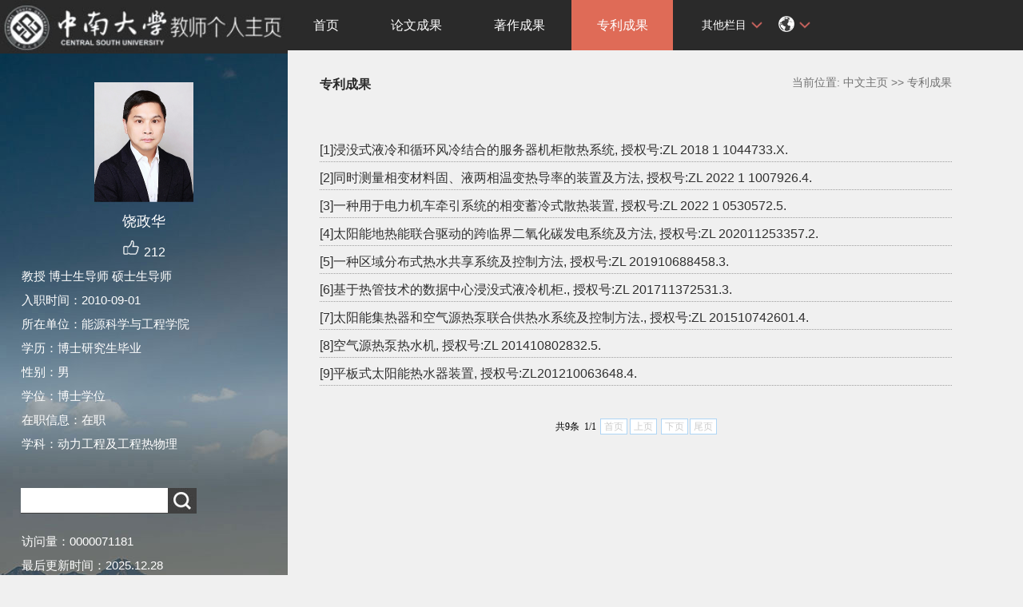

--- FILE ---
content_type: text/html
request_url: https://faculty.csu.edu.cn/raozhenghua/zh_CN/zlcg/78890/list/index.htm
body_size: 6415
content:
<!DOCTYPE html PUBLIC "-//W3C//DTD XHTML 1.0 Transitional//EN" "http://www.w3.org/TR/xhtml1/DTD/xhtml1-transitional.dtd">
<html xmlns="http://www.w3.org/1999/xhtml">
<head><meta name="renderer" content="webkit"><meta http-equiv="X-UA-COMPATIBLE" content="IE=edge,chrome=1"/>
<meta http-equiv="Content-Type" content="text/html; charset=UTF-8" />
<title>中南大学 饶政华</title><META Name="keywords" Content="饶政华,Rao Zhenghua" />
<META Name="description" Content="饶政华,raozhenghua,中南大学,专利成果饶政华,Rao Zhenghua" />
<META Name="format-detection" Content="telephone=no" />

<link rel="stylesheet" type="text/css" href="/_ts/zwmbb1/style/css.css" />
<script language="javascript" src="/system/resource/js/jquery/jquery-latest.min.js"></script>
<link rel="stylesheet" type="text/css" href="/_ts/zwmbb1/style/font.css" />


<script language="javascript" type="text/javascript" src="/_ts/zwmbb1/js/select_xuanze.js"></script>
<!--Announced by Visual SiteBuilder 9-->
<link rel="stylesheet" type="text/css" href="/_ts/zwmbb1/_sitegray/_sitegray_d.css" />
<script language="javascript" src="/_ts/zwmbb1/_sitegray/_sitegray.js"></script>
<!-- CustomerNO:7765626265723230747a4657535a5742000000074757 -->
<link rel="stylesheet" type="text/css" href="/zwmbb1/common/list.vsb.css" />
<script type="text/javascript" src="/system/resource/js/vsbscreen.min.js" id="_vsbscreen" ></script>
<script type="text/javascript" src="/system/resource/js/counter.js"></script>
<script type="text/javascript">_jsq_(1011,'/common/list.jsp',-1,1252142533)</script>
</head>


<body > <div style='width:0px;height:0px;overflow: hidden;'><img src=""  /></div>






<style type="text/css">
body{
            background-image:url(/_ts/zwmbb1/images/teachjjbg.jpg) ; 
      background-repeat:repeat-y;
   background-position:left top;

        
        background-color:#f0f0f0;
}
</style>

<div class="warper">
<div id="leftside">
<div class="logo">
<p>




<script> var _tsites_com_view_mode_type_=8;</script>
<a target="_blank" href="http://faculty.csu.edu.cn"><img border="0" src="/_resources/group1/M00/00/3D/wKiyll5utgGAVcI1AAAZOoMFIHI465.jpg" title="中南大学" style="width:100%" /></a></p></div>
<div class="teacherjj">
<div class="photo">

<div style="height: 150px;
    display: table-cell;
    vertical-align: middle;">
<a 
style="height: 150px;display: table-cell;vertical-align: middle;text-align: center; width: 150px;"><img id="u_u2_4353pic" border="0"/></a></div>
<script>
jQuery(document).ready(function(){

	var leftheight = jQuery("#leftside").height();
	var rightheight = jQuery("#rightside").height();
	if(leftheight > rightheight){
		jQuery("#rightside").height(leftheight);
	}
	
});
</script>


<script language="javascript" src="/system/resource/tsites/imagescale.js"></script>
<script type="text/javascript"> 
 var u_u2_pic = new ImageScale("u_u2_",150,150,true,true);u_u2_pic.addimg("/_resources/group1/M00/00/7F/wKiylmUEXLWAIUzKAAICqhE02sI980.png","","饶政华","4353");
</script>
</div>  

     <div class="name">
          
                


  <h1>饶政华 </h1>
                                                 
<script> var _tsites_com_view_mode_type_=8;</script>
<script language="javascript" src="/system/resource/tsites/tsitesencrypt.js"></script>
                  <div class="zan" style="text-align: center;">
<p style="padding-top:5px;">
<span><img src="/_ts/zwmbb1/images/zan.png"style="cursor: pointer;" width="22" height="21"  id="_parise_imgobj_u4"/></span><span style="font-size:16px; color:#FFF; padding-left:5px;" id="_parise_obj_u4" ></span></p></div><script language="javascript" src="/system/resource/tsites/TsitesPraiseUtil.js"></script>
<script> var _TsitesPraiseUtil_u4= new TsitesPraiseUtil();_TsitesPraiseUtil_u4.setParam({'nodeid':'_parise_obj_u4','iscanclickidobj':'iscanclick_parise_obj_u4','pdtype':'0','imageid':'_parise_imgobj_u4','apptype':'index','basenum':'0','uid':'4353','homepageid':11298,'limttype':'allpage','limithour':24,'contentid':0});</script>

          
            </div>
            <div class="jbqk">


  <p>     教授
    博士生导师
    硕士生导师
     </p>


  <p>入职时间：2010-09-01</p>
  <p>所在单位：能源科学与工程学院</p>
  <p>学历：博士研究生毕业</p>
  <p>性别：男</p>
  <p>学位：博士学位</p>
  <p>在职信息：在职</p>



<p>学科：动力工程及工程热物理<br></p>
<script> var _tsites_com_view_mode_type_=8;</script>


</div>
<div class="serchbg" style=" margin-left: 26px;">


<script language="javascript" src="/system/resource/tsites/com/search/tsitesearch.js"></script><script language="javascript" src="/system/resource/js/base64.js"></script><form action="/raozhenghua/zh_CN/search/78890/search/result.htm" method="post" id="searchform46943" style="display:inline" onsubmit="return (new TsiteSearch()).checkSearch('searchform46943','keyWord_temp');">
    <input type="hidden" name="tsites_search_content" id="tsites_search_content" value='' /><input type="hidden" name="_tsites_search_current_language_" id="_tsites_search_current_language_" value='zh_CN' /><script>var current_language = "zh_CN";</script>
    <input  name="keyWord_temp" id="keyWord_temp" value=""type="text" class="inputtext" /> 
    <input name="submit" type="submit" value="" class="searchbtn" >     
</form>


</div></div>
           <div class="email  pat30"><script language="javascript" src="/system/resource/tsites/tsitesclick.js"></script>
访问量：<span id="u9_click"></span><script  type='text/javascript'>jQuery(document).ready(function(){(new TsitesClickUtil()).getHomepageClickByType(document.getElementById('u9_click'),0,10,'teacher','4353','EC86DF10D1994D0BAFAFFBD4F0AFC92B');})</script>
<br><script language="javascript" src="/system/resource/tsites/latestupdatetime.js"></script>
最后更新时间：<span id="u10_latestupdatetime_year"></span>.<span id="u10_latestupdatetime_month"></span>.<span id="u10_latestupdatetime_day"></span><script>(new TsitesLatestUpdate()).getTeacherHomepageLatestUpdateTime(document.getElementById('u10_latestupdatetime_year'),document.getElementById('u10_latestupdatetime_month'),document.getElementById('u10_latestupdatetime_day'),'146274','4353','EC86DF10D1994D0BAFAFFBD4F0AFC92B',0,false,1252142533);</script>
<script>(new TsitesLatestUpdate()).getTeacherHomepageOpenTime(document.getElementById('u10_opentime_year'),document.getElementById('u10_opentime_month'),document.getElementById('u10_opentime_day'),'146274','4353','EC86DF10D1994D0BAFAFFBD4F0AFC92B',0,false,1252142533);</script>
</div> 

<div class="tzybd" style=" margin-left: 26px;"><a href="/raozhenghua/zh_CN/tzybd/78890/list/index.htm" target="_blank"  >同专业博导</a>&nbsp;&nbsp;&nbsp;

<a href="/raozhenghua/zh_CN/tzysd/78890/list/index.htm" target="_blank"  >同专业硕导</a>
</div>


<div class="email "><div style="width:142px; height:142px; border:5px solid #FFF; background:#FFF;margin-top: 25px;">
<!-- 下面这个div是二维码容器,ID不能变-->
<div id="outputu12"></div>
<!-- 下面是生成二维码调用的JS，不要动-->

<script src="/system/resource/qrcode/js/jquery.qrcode.js"></script>
<script src="/system/resource/qrcode/js/qrcode.js"></script>
<script>
var codeInfo = "" ==""? window.location.href:"";
jQuery(function(){
    jQuery('#outputu12').qrcode({
        text:codeInfo,
        render: !!document.createElement('canvas').getContext?"canvas":"table",//设置渲染方式  
        width: 142,     //设置宽度  
        height: 142,     //设置高度  
        correctLevel: 2,//纠错等级  
        background: "#ffffff",//背景颜色  
        foreground: "#000000",//前景颜色  
        logo:"/_resources/group1/M00/00/28/wKiyll5us9GAJZK3AAAKPuHqJT0794.png"//图像logo
    });
})
</script>
</div></div>
        </div>
  </div>
    <div id="rightside">
        <div class="nav">
          <div class="menu"><div style="max-width:80%">     
<ul id="nav"  style="visibility:hidden;">
                         <li >
                    <a href="/raozhenghua/zh_CN/index/78886/list/index.htm" > 首页</a>
                </li> 
                <li >
                    <a href="/raozhenghua/zh_CN/lwcg/78887/list/index.htm" > 论文成果</a>
                </li> 
                <li >
                    <a href="/raozhenghua/zh_CN/zzcg/78889/list/index.htm" > 著作成果</a>
                </li> 
                <li >
                    <a href="/raozhenghua/zh_CN/zlcg/78890/list/index.htm" style="background-color: #df6b57;"> 专利成果</a>
                </li> 
                <li >
                    <a href="/raozhenghua/zh_CN/jxcg/78891/list/index.htm" > 教学成果</a>
                </li> 
                <li >
                    <a href="/raozhenghua/zh_CN/hjxx/78892/list/index.htm" > 获奖信息</a>
                </li> 
                <li >
                    <a href="/raozhenghua/zh_CN/yjgk/78893/list/index.htm" > 研究领域</a>
                </li> 
           
 </ul>
</div>
    <script type="text/javascript">
$(document).ready(function() { 
 $('#nav li').hover(function() {
  $('ul', this).slideDown(200);
  $(this).children('a:first').addClass("hov");
 }, function() {
  $('ul', this).slideUp(100);
  $(this).children('a:first').removeClass("hov");  
 });
});
</script>

                <div class="teach_topR_qh fl" id="znzwmb3_othernav_div">
                
                <ul class="level0">
                    <li class="select_box fl"  onclick="show_f(null, 'znmb1_other_navul');"><span>其他栏目</span>
                      <ul class="son_ul fl" id="znmb1_other_navul">                                   
                            </ul> 
                        </li>  
                </ul> 
        </div>
        <script type="text/javascript">
jQuery(document).ready(function(){
    var totalwidth = jQuery("#nav").width()-160;
    var allliwidth = 0;
    var othernavary = new Array();
    var znmb1_other_navul = jQuery("#znmb1_other_navul")[0];
    var MenuBar1 = jQuery("#nav");
    var navliobjlist =  jQuery("#nav > li");
    for(var i=0;i<navliobjlist.length;i++)
    {
        var liobj = navliobjlist.get(i);
        if(liobj)
        {
            var jliobj = jQuery(liobj);
            var liwidth = jliobj.width();
            allliwidth+=liwidth;
            if(allliwidth>=totalwidth)
            {
                var templiobj = jliobj[0];      
                othernavary.push(templiobj);
                MenuBar1[0].removeChild(jliobj[0]);
            }
        }
    }
    if(allliwidth<totalwidth)
    {
        jQuery("#znzwmb3_othernav_div").css("display","none");
    }else
    {
    for(var i=0;i<othernavary.length;i++)
    {
        var tempotherli = jQuery(othernavary[i]);
        //tempotherli.removeClass("nav_menu-item");
        tempotherli.addClass("nav_submenu-item");
        
        
        //tempotherli.find("ul").removeClass("nav_submenu");
        tempotherli.find(" ul").addClass("level2");
        
        //tempotherli.find(" ul > li").removeClass("nav_submenu-item");
        
        znmb1_other_navul.appendChild(tempotherli[0]);
    }}
jQuery("#nav").css("visibility","visible");

});
</script> 
<script type="text/javascript">
$(document).ready(function() { 
 $('#znmb1_other_navul li').hover(function() {
  $('ul', this).slideDown(200);
  $(this).children('a:first').addClass("hov");
 }, function() {
  $('ul', this).slideUp(100);
  $(this).children('a:first').removeClass("hov");  
 });
});
</script>
  <style>
  .nav_submenu-item{position:relative;}
  .level2{right:90px; position:absolute; background:#fff; top:0;display:none;}
  </style>  
              
         
        <div class="teach_topR_qh2 fl">
            



 
<div class="teach_topR_qh2 fl">
            <ul>    
<li class="select_box2 fl">
                  <a href="#" class="leixin_xz_a f_r" onclick="show_f(null, 'son_ul2');"></a><span><div  style="margin-top:20px;"><img src="/_ts/zwmbb1/images/icon.png"  width="20px" height="20px"></div>
</span>   
                               <ul class="son_ul2 fl"> 
 
   <li style="width:90px"><a href="http://faculty.csu.edu.cn/raozhenghua/en/index.htm">English</a></li>
 </ul>
               
 </li>
  </ul>
        </div>
        </div>
               
            </div>
             
           
      </div>
<DIV class="content">
<DIV class="con_bload2">
<H2>
专利成果</H2><SPAN class="dqwz">




    当前位置: 
                <a href="/raozhenghua/zh_CN/index.htm" style="color:#727272;">中文主页</a>
                >>
                <a href="/raozhenghua/zh_CN/zlcg/78890/list/index.htm" style="color:#727272;">专利成果</a>
</SPAN></DIV>

<script> var _tsites_com_view_mode_type_=8;</script>
 
 <div class="listnews">
    <UL>
        <li>
            <a href="/raozhenghua/zh_CN/zlcg/78890/content/10679.htm#zlcg">[1]浸没式液冷和循环风冷结合的服务器机柜散热系统,   授权号:ZL 2018 1 1044733.X.</a>
         
    </li>
        <li>
            <a href="/raozhenghua/zh_CN/zlcg/78890/content/10678.htm#zlcg">[2]同时测量相变材料固、液两相温变热导率的装置及方法,   授权号:ZL 2022 1 1007926.4.</a>
         
    </li>
        <li>
            <a href="/raozhenghua/zh_CN/zlcg/78890/content/10677.htm#zlcg">[3]一种用于电力机车牵引系统的相变蓄冷式散热装置,   授权号:ZL 2022 1 0530572.5.</a>
         
    </li>
        <li>
            <a href="/raozhenghua/zh_CN/zlcg/78890/content/8285.htm#zlcg">[4]太阳能地热能联合驱动的跨临界二氧化碳发电系统及方法,   授权号:ZL 202011253357.2.</a>
         
    </li>
        <li>
            <a href="/raozhenghua/zh_CN/zlcg/78890/content/8284.htm#zlcg">[5]一种区域分布式热水共享系统及控制方法,   授权号:ZL 201910688458.3.</a>
         
    </li>
        <li>
            <a href="/raozhenghua/zh_CN/zlcg/78890/content/7144.htm#zlcg">[6]基于热管技术的数据中心浸没式液冷机柜.,   授权号:ZL 201711372531.3.</a>
         
    </li>
        <li>
            <a href="/raozhenghua/zh_CN/zlcg/78890/content/7143.htm#zlcg">[7]太阳能集热器和空气源热泵联合供热水系统及控制方法.,   授权号:ZL 201510742601.4.</a>
         
    </li>
        <li>
            <a href="/raozhenghua/zh_CN/zlcg/78890/content/7142.htm#zlcg">[8]空气源热泵热水机,   授权号:ZL 201410802832.5.</a>
         
    </li>
        <li>
            <a href="/raozhenghua/zh_CN/zlcg/78890/content/7140.htm#zlcg">[9]平板式太阳能热水器装置,   授权号:ZL201210063648.4.</a>
         
    </li>
    </UL></div>
            <div align=center  class="di" ><INPUT TYPE=hidden NAME=actiontype VALUE=""><input type=hidden name="uid" value="4353"><input type=hidden name="tstreeid" value="78890"><input type=hidden name="wbtreeid" value="1011">
<style type="text/css">
.headStyle2ve1qhlvni, .headStyle2ve1qhlvni td, .headStyle2ve1qhlvni div {font-size: 12px;font-family:宋体; color: #000000; margin-left: auto; margin-right: auto; line-height:14px;}
.defaultButtonStyle {font-size: 12px;font-family:宋体; height:20px;color: #000000;BORDER: #AFD5F5 1px solid; margin: 0px;padding: 0px; FILTER:progid:DXImageTransform.Microsoft.Gradient(GradientType=0,StartColorStr=#ffffff, EndColorStr=#BDDBF7);  CURSOR: pointer; line-height:14px;background:-webkit-gradient(linear, 0 0, 0 100%, from(#ffffff), to(#BDDBF7));background: -moz-linear-gradient( top,#ffffff,#BDDBF7);background:-ms-linear-gradient(top,#ffffff 0%,#bddbf7 100%)}
.defaultinputStyle {font-size: 12px;font-family:宋体; height:20px; border:1px solid #AFD5F5; line-height:14px;}
.colHeader {font-size: 12px;font-family:宋体; line-height:14px;}
.headStyle2ve1qhlvni a, .pageList .this-page {font-size: 12px;font-family:宋体; display:inline-block; height:14px; padding: 2px 4px; border: solid 1px #AFD5F5; background: #fff; text-decoration: none; MARGIN-RIGHT: 1px;line-height:14px;}
.headStyle2ve1qhlvni a:visited {font-size: 12px;font-family:宋体; color: #000000; text-decoration: none; line-height:14px;}
.headStyle2ve1qhlvni .PrevDisabled {font-size: 12px;font-family:宋体; display:inline-block;height:14px;  margin-right: 3px; padding: 2px 4px; background: #fff;color:#ccc;border: solid 1px #AFD5F5; line-height:14px;}
.headStyle2ve1qhlvni .SelectList {font-size: 12px;font-family:宋体;line-height:14px;}
.headStyle2ve1qhlvni .Prev { font-size: 12px;font-family:宋体; margin-right: 3px; padding: 2px 4px;line-height:14px;}
.headStyle2ve1qhlvni .break {font-size: 12px;font-family:宋体; border: none; text-decoration: none; line-height:14px;}
.headStyle2ve1qhlvni .NextDisabled { font-size: 12px;font-family:宋体;display:inline-block; height:14px; margin-left: 2px; padding: 2px 4px;background: #fff;color:#ccc;border: solid 1px #AFD5F5; line-height:14px; }
.headStyle2ve1qhlvni .Next { font-size: 12px;font-family:宋体; margin-left: 2px; padding: 2px 4px;line-height:14px;}
.headStyle2ve1qhlvni .this-page {font-size: 12px;font-family:宋体;display:inline-block;height:14px;padding: 2px 4px; border: solid 1px #AFD5F5; background: #E1F0FD; font-weight: bold; color:black; MARGIN-RIGHT: 1px;line-height:14px;}
.headStyle2ve1qhlvni a:hover {font-size: 12px;font-family:宋体;color: black; background: #EFF7FE; border-color: #AFD5F5; text-decoration: none;line-height:14px;}
.headStyle2ve1qhlvni a:link {font-size: 12px;font-family:宋体;color: #000000; text-decoration: none;line-height:14px;}
.headStyle2ve1qhlvni a:active { font-size: 12px;font-family:宋体;color: black; text-decoration: none; background: #EFF7FE; line-height:14px;}
</style><script language=javascript src="/system/resource/tsites/gotopage.js"></script><script type="text/javascript">function a291016_gopage_fun(){_simple_list_gotopage_fun(1,'a291016GOPAGE',1)}</script><table cellspacing=0 cellpadding=0 border=0><TR><td colspan=0><table cellspacing=0 class=headStyle2ve1qhlvni width="100%" cellpadding=1><tr valign=middle><TD nowrap align=left width=1% id=fanye>共9条&nbsp;&nbsp;1/1&nbsp;</td><td nowrap align=left><div><span class=PrevDisabled>首页</span><span class=PrevDisabled>上页</span><span class=NextDisabled>下页</span><span class=NextDisabled>尾页</span></div></td></tr></table></table><script>(new TsitesClickUtil()).getClicks('u18','4353','zlcg','083CA3E98E114EF8878DDA50451971C7;45AB059D767E4FCAA21E0009C279F3D0;E3A1CE2A7382472AA5F4217E535A688B;CC673597452F4D098D8056F44216CC5A;96EB146AF3994C45B9099136E871FE24;B01BB3FE00544797852828A582291EA0;06356B9424A54ECFA144615259BFA69B;697E974D163D4DB89274F49FAFAB9729;710F26F18C1845F58D52C61E59695D0E;');</script></div>
<style >

   .di  table{margin-top:40px}
</style>

</DIV>
<div class="copyright" style="border-top: 1px dotted #9e9e9e;margin-top: 50px;clear: both;">
<ul>
<li>



中南大学版权所有　湘ICP备05005659号-1</li>
<li><span class="padl50">
        <a href="javascript:void(0);" title="手机版" onclick="_vsb_multiscreen.setDevice('mobile')">手机版</a>
&nbsp;&nbsp;

<script> var _tsites_com_view_mode_type_=8;</script>
<a href="http://www.csu.edu.cn/"  target=_blank title="中南大学" >中南大学</a>   |   <a href="http://en.csu.edu.cn/"  target=_blank title="Central South University" style="margin-right: 45px;">Central South University</a>
</span></li>
</ul>
</div>
</div>
</div>
</body></html>


--- FILE ---
content_type: text/html;charset=UTF-8
request_url: https://faculty.csu.edu.cn/system/resource/tsites/praise.jsp
body_size: 14
content:
{"praise":212}

--- FILE ---
content_type: text/html;charset=UTF-8
request_url: https://faculty.csu.edu.cn/system/resource/tsites/latestupdatetime.jsp
body_size: 49
content:
{"lastedtime":"","year":2025,"month":12,"day":28}

--- FILE ---
content_type: text/html;charset=UTF-8
request_url: https://faculty.csu.edu.cn/system/resource/tsites/latestupdatetime.jsp
body_size: 46
content:
{"opendate":"","year":2018,"month":7,"day":24}

--- FILE ---
content_type: text/html;charset=UTF-8
request_url: https://faculty.csu.edu.cn/system/resource/tsites/click.jsp
body_size: 286
content:
[{"click":115,"dayclick":0,"uuid":"083CA3E98E114EF8878DDA50451971C7"},{"click":78,"dayclick":0,"uuid":"45AB059D767E4FCAA21E0009C279F3D0"},{"click":110,"dayclick":0,"uuid":"E3A1CE2A7382472AA5F4217E535A688B"},{"click":163,"dayclick":1,"uuid":"CC673597452F4D098D8056F44216CC5A"},{"click":246,"dayclick":0,"uuid":"96EB146AF3994C45B9099136E871FE24"},{"click":187,"dayclick":0,"uuid":"B01BB3FE00544797852828A582291EA0"},{"click":169,"dayclick":2,"uuid":"06356B9424A54ECFA144615259BFA69B"},{"click":164,"dayclick":1,"uuid":"697E974D163D4DB89274F49FAFAB9729"},{"click":157,"dayclick":0,"uuid":"710F26F18C1845F58D52C61E59695D0E"}]

--- FILE ---
content_type: text/html;charset=UTF-8
request_url: https://faculty.csu.edu.cn/system/resource/tsites/click.jsp
body_size: 22
content:
{"click":"0000071181"}